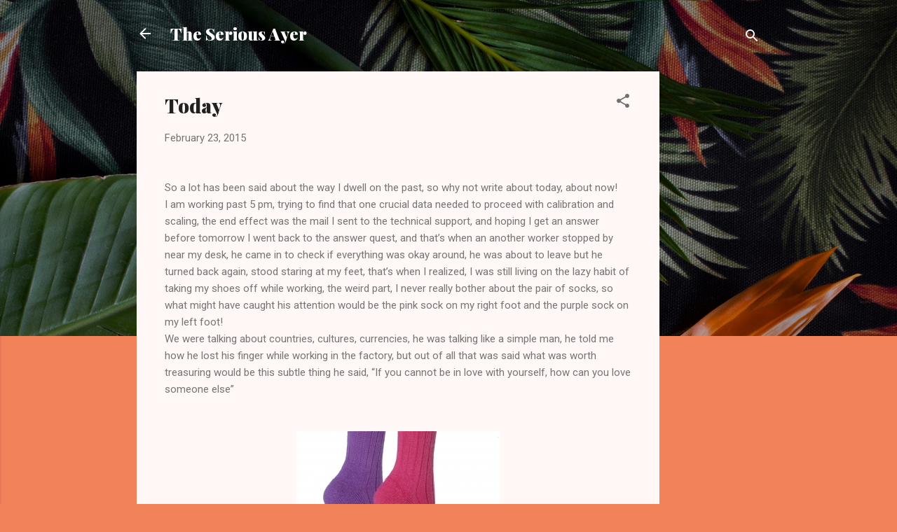

--- FILE ---
content_type: text/html; charset=utf-8
request_url: https://www.google.com/recaptcha/api2/aframe
body_size: 267
content:
<!DOCTYPE HTML><html><head><meta http-equiv="content-type" content="text/html; charset=UTF-8"></head><body><script nonce="hK_qjiksQ-MRtdlCwOQt4Q">/** Anti-fraud and anti-abuse applications only. See google.com/recaptcha */ try{var clients={'sodar':'https://pagead2.googlesyndication.com/pagead/sodar?'};window.addEventListener("message",function(a){try{if(a.source===window.parent){var b=JSON.parse(a.data);var c=clients[b['id']];if(c){var d=document.createElement('img');d.src=c+b['params']+'&rc='+(localStorage.getItem("rc::a")?sessionStorage.getItem("rc::b"):"");window.document.body.appendChild(d);sessionStorage.setItem("rc::e",parseInt(sessionStorage.getItem("rc::e")||0)+1);localStorage.setItem("rc::h",'1769242117770');}}}catch(b){}});window.parent.postMessage("_grecaptcha_ready", "*");}catch(b){}</script></body></html>